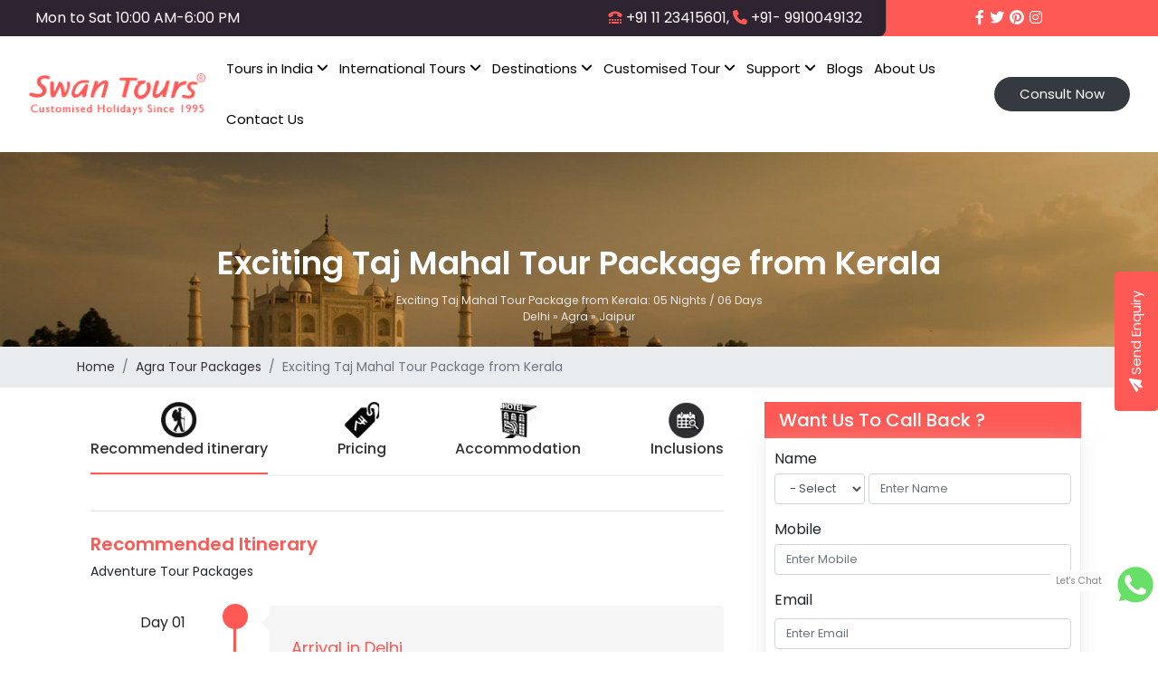

--- FILE ---
content_type: text/html; charset=UTF-8
request_url: https://www.swantour.com/agra-tour-packages/taj-mahal-tour-from-kerala
body_size: 10781
content:
<!DOCTYPE html>
<html lang="en" dir="ltr" prefix="og: https://ogp.me/ns#">
 <head>
   <meta charset="utf-8" />
<meta name="description" content="Experience the unbeatable Taj Mahal Tour Packages from Kerala, at Swan Tours that are both customized and cost-effective." />
<meta name="keywords" content="taj mahal tour packages from kerala, kerala to taj mahal tour packages" />
<link rel="canonical" href="https://www.swantour.com/agra-tour-packages/taj-mahal-tour-from-kerala" />
<meta name="Generator" content="Drupal 10 (https://www.drupal.org)" />
<meta name="MobileOptimized" content="width" />
<meta name="HandheldFriendly" content="true" />
<meta name="viewport" content="width=device-width, initial-scale=1.0" />
<link rel="icon" href="/sites/default/files/fevcon-icon.gif" type="image/gif" />

   <title>6 Days Kerala to Taj Mahal Tour Package - Swan Tours</title>
   <script type="application/ld+json">
		{
		  "@context": "https://schema.org",
		  "@type": "TravelAgency",
		  "name": "Swan Tours",
		  "image": "https://www.swantour.com/themes/customtheme/images/logo-swantour.png",
		  "@id": "",
		  "url": "https://www.swantour.com/",
		  "telephone": "9810100293",
		  "address": {
			"@type": "PostalAddress",
			"streetAddress": "Flat No. 6, Shankar Market, 2nd Floor, Above Shop No.1 Shankar Market, Outer Circle, Opposite M Block, Connaught Place",
			"addressLocality": "Delhi",
			"postalCode": "110001",
			"addressCountry": "IN"
		  },
		  "geo": {
			"@type": "GeoCoordinates",
			"latitude": 28.637909,
			"longitude": 77.180788
		  },
		  "openingHoursSpecification": {
			"@type": "OpeningHoursSpecification",
			"dayOfWeek": [
			  "Monday",
			  "Tuesday",
			  "Wednesday",
			  "Thursday",
			  "Friday",
			  "Saturday"
			],
			"opens": "10:00",
			"closes": "18:00"
		  },
		  "sameAs": [
			"https://www.facebook.com/Swantours",
			"https://twitter.com/swantours",
			"https://www.instagram.com/swantours/",
			"https://www.pinterest.com/swantours3/"
		  ] 
		}
		</script>
   <link rel="stylesheet" media="all" href="/sites/default/files/css/css_uwTKNQMeLV425ILXNG7XWePAuMF0uiOYUsRaIsmXj7I.css" />
<link rel="stylesheet" media="all" href="https://use.fontawesome.com/releases/v6.4.0/css/all.css" />
<link rel="stylesheet" media="all" href="https://use.fontawesome.com/releases/v6.4.0/css/v4-shims.css" />
<link rel="stylesheet" media="all" href="/sites/default/files/css/css_R4n8cymEHAueGeS1VXudH9laas7NLyY8fIVea5Almwc.css" />
<link rel="stylesheet" media="all" href="https://fonts.googleapis.com/css?family=Poppins:300,400,400i,500,600,700,800,900" />
<link rel="stylesheet" media="all" href="https://cdnjs.cloudflare.com/ajax/libs/OwlCarousel2/2.3.4/assets/owl.carousel.min.css" />
<link rel="stylesheet" media="all" href="https://cdn.jsdelivr.net/npm/bootstrap@4.6.2/dist/css/bootstrap.min.css" />
<link rel="stylesheet" media="all" href="/sites/default/files/css/css_VS5IobTHT0IfP2flxOGkYuwePEYR_j7xIZnv_XWtwxY.css" />

   <script src="/core/assets/vendor/modernizr/modernizr.min.js?v=3.11.7" type="5d087c71fb29467f1465103a-text/javascript"></script>


	   <!-- Global site tag (gtag.js) - Google Analytics -->
	<script async src="https://www.googletagmanager.com/gtag/js?id=UA-125018484-1" type="5d087c71fb29467f1465103a-text/javascript"></script>
	<script type="5d087c71fb29467f1465103a-text/javascript">
	  window.dataLayer = window.dataLayer || [];
	  function gtag(){dataLayer.push(arguments);}
	  gtag('js', new Date());

	  gtag('config', 'UA-125018484-1');
	</script>
	<!-- Meta Pixel Code -->
<script type="5d087c71fb29467f1465103a-text/javascript">
!function(f,b,e,v,n,t,s)
{if(f.fbq)return;n=f.fbq=function(){n.callMethod?
n.callMethod.apply(n,arguments):n.queue.push(arguments)};
if(!f._fbq)f._fbq=n;n.push=n;n.loaded=!0;n.version='2.0';
n.queue=[];t=b.createElement(e);t.async=!0;
t.src=v;s=b.getElementsByTagName(e)[0];
s.parentNode.insertBefore(t,s)}(window, document,'script',
'https://connect.facebook.net/en_US/fbevents.js');
fbq('init', '933645428168848');
fbq('track', 'PageView');
</script>
<noscript><img height="1" width="1" style="display:none"
src="https://www.facebook.com/tr?id=933645428168848&ev=PageView&noscript=1"
/></noscript>
<!-- End Meta Pixel Code -->
 </head>
 <body class="path-node page-node-type-tours">
   <a href="#main-content" class="visually-hidden focusable skip-link">
     Skip to main content
   </a>
   
     <div class="dialog-off-canvas-main-canvas" data-off-canvas-main-canvas>
    
<div class="top-bar">
	<div class="container-fluid">
		<div class="row">
			<div class="col-sm-12">
				<div class="d-flex justify-content-between">
					<div class="top-text d-flex justify-content-sm-between justify-content-center w-75">
						<span class="d-sm-inline d-none ml-4">Mon to Sat 10:00 AM-6:00 PM</span>
						<span> <i class='fas fa-tty text-danger'></i>
							<a href="tel:+911123415601" class="text-white text-decoration-none">+91 11 23415601,</a> <i class="fa fa-phone text-danger"></i> <a href="tel:+919910049132"class="text-white text-decoration-none">+91- 9910049132</a></span>
					</div>
					<div class="top-social d-flex justify-content-center">
						<a href=" https://www.facebook.com/Swantours"><i class="fa fa-facebook"></i></a>
						<a href="https://twitter.com/swantours"><i class='fa fa-twitter'></i></a>
						<a href="https://www.pinterest.com/swantours3/"><i class='fa fa-pinterest'></i></a>
						<a href="https://www.instagram.com/swantours/"><i class="fa fa-instagram"></i></a>
					</div>
				</div>
			</div>
		</div>
	</div>
</div>


<header id="header-wrap" class="bg-white">
    <div class="container-fluid">
        <nav class="navbar navbar-expand-lg navbar-light mainmenu">        
			<a class="navbar-brand" href="/"><img src="/themes/customtheme/images/logo-swantour.png" alt="Swantour Logo"></a>
			  <div>
    <div id="block-mainmenunavbolck-3" class="block block-mymodule block-main-nav-id">
  
    
      <div class="content">
      <nav class="col-md-12 col-sm-9 col-xs-9 main-css">
                 <a class="cmn-toggle-switch cmn-toggle-switch__htx open_close" href="#"><span>Menu mobile</span></a>
                 <div class="main-menu">
                   <div id="header_menu">
                      <img src="/sites/default/files/new-logo.jpg" width="130" height="34" alt="Swan Tours" data-retina="true">
                   </div>
                    <a href="#" class="open_close" id="close_in"> X </a>
                 <ul>
                 <li class="megamenu submenu">
                  <a href="#" class="show-submenu-mega"><strong>Tours in India <i class="fa fa-angle-down"></i></strong></a>
                  <div class="menu-wrapper india-menu-wrapper">
                     <div class="row"><div class="col-md-3">
            <ul><li><a href="/agra-tour-packages">Agra Tour Packages</a></li><li><a href="/agra-tour-packages/taj-mahal-packages">Taj Mahal Tour Packages</a></li><li><a href="/tour-packages-from-amritsar">Amritsar Tour Packages</a></li><li><a href="/andaman-tour-packages">Andaman Tour Packages</a></li><li><a href="/tour-packages-from-bangalore">Bangalore Tour Packages</a></li><li><a href="/tour-packages-from-chennai">Chennai Tour Packages</a></li><li><a href="/cultural-tour-packages">Cultural Tour Packages</a></li><li><a href="/tours-from-delhi">Delhi Tour Packages</a></li><li><a href="/festival-tour-packages">Festival Tours in India</a></li><li><a href="/golden-triangle-tours">Golden Triangle Tour Packages</a></li></ul></div><div class="col-md-3">
            <ul><li><a href="/gujarat-tour-packages">Gujarat Tour Packages</a></li><li><a href="/himachal-pradesh-tours">Himachal Pradesh Tour Packages</a></li><li><a href="/tour-packages-from-hyderabad">Hyderabad Tour Packages</a></li><li><a href="/jaipur-tour-packages">Jaipur Tour Packages</a></li><li><a href="/kailash-mansarovar">Kailash Mansarovar Yatra</a></li><li><a href="/kashmir-tour-packages">Kashmir Tour Packages</a></li><li><a href="/kerala-tour-packages">Kerala Tour Packages</a></li><li><a href="/leh-ladakh-tour-packages">Leh Ladakh Tour Packages</a></li><li><a href="/madhya-pradesh-tours">Madhya Pradesh Tour Packages</a></li><li><a href="/maharashtra-tours">Maharashtra Tour Packages</a></li></ul></div><div class="col-md-3">
            <ul><li><a href="/north-east-tour-packages">North East Tour Packages</a></li><li><a href="/north-india-tour-packages">North India Tour Packages</a></li><li><a href="/orissa-tours">Orissa Tour Packages</a></li><li><a href="/family-tour-packages">Perfect Family Getaways Across India</a></li><li><a href="/pilgrimage-tours">Pilgrimage Tours in India</a></li><li><a href="/punjab-tours">Punjab Tour Packages</a></li><li><a href="/rajasthan-tour-packages">Rajasthan Tour Packages</a></li><li><a href="/sightseeing-tour-packages">Sightseeing Tour Packages</a></li><li><a href="/south-india-tours">South India Tour Packages</a></li><li><a href="/summer-tour-packages">Summer Tour Packages</a></li></ul></div><div class="col-md-3">
            <ul><li><a href="/adventure-tour-packages">Thrilling Adventure Trip</a></li><li><a href="/travel-in-india">Travel Packages in India</a></li><li><a href="/uttarakhand-tour-packages">Uttarakhand Tour Packages</a></li><li><a href="/wildlife-tour-packages">Wildlife Tour Packages</a></li><li><a href="/winter-tour-packages">Winter Tour Packages</a></li></ul></div></div>
                  </div>
                 </li>
                 <li class="megamenu submenu">
                   <a href="#" class="show-submenu-mega"><strong>International Tours <i class="fa fa-angle-down"></i></strong></a>
                  <div class="menu-wrapper int-menu-wrapper">
                   <div class="row"><div class="col-md-3">
            <ul><li><a href="/international-packages/australia-tours">Australia Tour Packages</a></li><li><a href="/balkans">Balkans Tour Packages</a></li><li><a href="/international-packages/albania-tours">Albania Tour Packages</a></li><li><a href="/international-packages/bosnia-herzegovina-tours">Bosnia and Herzegovina Tours</a></li><li><a href="/international-packages/bulgaria-tours">Bulgaria Tour Packages</a></li><li><a href="/international-packages/greece-tours">Greece Tour Packages</a></li><li><a href="/international-packages/kosovo-tours">Kosovo Tour Packages</a></li><li><a href="/international-packages/macedonia-tours">Macedonia Tour Packages</a></li><li><a href="/international-packages/montenegro-tours">Montenegro Tour Packages</a></li><li><a href="/international-packages/romania-tours">Romania Tour Packages</a></li></ul></div><div class="col-md-3">
            <ul><li><a href="/international-packages/serbia-tours">Serbia Tour Packages</a></li><li><a href="/international-packages/slovenia-tours">Slovenia Tour Packages</a></li><li><a href="/bhutan-tour-packages">Bhutan Tour Packages</a></li><li><a href="/international-packages/croatia-tour-packages">Croatia Tour Packages</a></li><li><a href="/international-packages/dubai-tour-packages.php">Dubai Tour Packages</a></li><li><a href="/eastern-europe-tour-packages">Eastern Europe Tour Packages</a></li><li><a href="/international-packages/hong-kong-tour-packages.php">Hong Kong Tour Packages</a></li><li><a href="/indonesia-tour-packages">Indonesia Tour Packages</a></li><li><a href="/bali-tour-packages">Bali Tour Packages</a></li><li><a href="/international-packages/italy-tours">Italy Tour Packages</a></li></ul></div><div class="col-md-3">
            <ul><li><a href="/japan-tour-packages">Japan Tour Packages</a></li><li><a href="/international-packages/malaysia-tours">Malaysia Tour Packages</a></li><li><a href="/international-packages/maldives-tour-packages.php">Maldives Tour Packages</a></li><li><a href="/international-packages/mauritius-tour-packages.php">Mauritius Tour Packages</a></li><li><a href="/international-packages/myanmar-tours">Myanmar Tour Packages</a></li><li><a href="/nepal-tours">Nepal Tour Packages</a></li><li><a href="/international-packages/new-zealand-tour">New Zealand Tour Packages</a></li><li><a href="/russia-tour-packages">Russia Tour Packages</a></li><li><a href="/international-packages/singapore-tour-packages.php">Singapore Tour Packages</a></li><li><a href="/international-packages/sri-lanka-tour-packages.php">Sri Lanka Tour Packages</a></li></ul></div><div class="col-md-3">
            <ul><li><a href="/international-packages/switzerland-tours">Switzerland Tour Packages</a></li><li><a href="/international-packages/thailand-tour-packages.php">Thailand Tour Packages</a></li><li><a href="/international-packages/vietnam-tour-packages.php">Vietnam Tour Packages</a></li></ul></div></div>
                  </div>
                 </li>
                 <li class="megamenu submenu">
                   <a href="#" class="show-submenu-mega"><strong>Destinations <i class="fa fa-angle-down"></i></strong></a>
                    <div class="menu-wrapper destination-menu-wrapper">
                     <div class="row"><div class="col-md-2">
            <ul><li><a href="/agra-tour-packages">Agra</a></li><li><a href="/tour-packages-from-amritsar">Amritsar</a></li><li><a href="/tour-packages-from-bangalore">Bangalore</a></li><li><a href="/tour-packages-from-chennai">Chennai</a></li><li><a href="/cultural-tour-packages">Cultural</a></li><li><a href="/himachal-pradesh-tours/shimla-tour-packages.php">Book Your Dream Getaway to Shimla Today</a></li><li><a href="/kullu-tour-packages">Book Your Dream Kullu Trip Today</a></li><li><a href="/himachal-pradesh-tours/manali-tour-packages.php">Book Your Dream Tour to Manali Now</a></li><li><a href="/himachal-pradesh-tours/dalhousie-tour-package">Dalhousie</a></li><li><a href="/himachal-pradesh-tours/dharamshala-tour-packages.php">Dharamshala</a></li></ul></div><div class="col-md-2">
            <ul><li><a href="/kangra-tour-packages">Kangra</a></li><li><a href="/kasauli-tour-packages">Kasauli</a></li><li><a href="/kasol-tour-packages">Kasol</a></li><li><a href="/khajjiar-tour-packages">Khajjiar</a></li><li><a href="/kheerganga-tour-packages">Kheerganga</a></li><li><a href="/kufri-tour-packages">Kufri</a></li><li><a href="/kullu-manali-tour-packages">Kullu Manali</a></li><li><a href="/lahaul-spiti-tour-packages">Lahaul Spiti</a></li><li><a href="/narkanda-tour-packages">Narkanda</a></li><li><a href="/parwanoo-tour-packages">Parwanoo</a></li></ul></div><div class="col-md-2">
            <ul><li><a href="/tour-packages-from-hyderabad">Hyderabad</a></li><li><a href="/jaipur-tour-packages">Jaipur</a></li><li><a href="/gulmarg-tour-packages">Gulmarg</a></li><li><a href="/pahalgam-tour-packages">Pahalgam</a></li><li><a href="/patnitop-tour-packages">Patnitop</a></li><li><a href="/sonmarg-tour-packages">Sonmarg</a></li><li><a href="/kashmir-tour-packages/srinagar-tour.php">Srinagar</a></li><li><a href="/kerala-tour-packages/kochi">Kochi</a></li><li><a href="/kerala-tour-packages/munnar-tour-packages">Munnar</a></li><li><a href="/kerala-tour-packages/trivandrum">Trivandrum</a></li></ul></div><div class="col-md-2">
            <ul><li><a href="/wayanad-tour-packages">Wayanad</a></li><li><a href="/indore-tour-packages">Indore</a></li><li><a href="/lonavala-tour-packages">Lonavala</a></li><li><a href="/mangalore-tour-packages">Mangalore</a></li><li><a href="/mumbai-tour-packages">Mumbai</a></li><li><a href="/north-east-tour-packages/arunachal-pradesh-tourism-package">Arunachal Pradesh</a></li><li><a href="/north-east-tour-packages/darjeeling-tour-package.php">Darjeeling</a></li><li><a href="/guwahati-tour-packages">Guwahati</a></li><li><a href="/north-east-tour-packages/sikkim-travel-package.php">Sikkim</a></li><li><a href="/tour-packages-from-ooty">Ooty</a></li></ul></div><div class="col-md-2">
            <ul><li><a href="/tour-packages-from-pune">Pune</a></li><li><a href="/rajasthan-tour-packages/pushkar-tour-packages">Pushkar</a></li><li><a href="/ranthambore-tour-packages">Ranthambore</a></li><li><a href="/sightseeing-tour-packages">Sightseeing</a></li><li><a href="/karnataka-tour-packages">Karnataka</a></li><li><a href="/mysore-tour-packages">Mysore</a></li><li><a href="/pondicherry-holiday-package.php">Pondicherry</a></li><li><a href="/summer-tour-packages">Summer</a></li><li><a href="/adventure-tour-packages">Thrilling Adventure Trip</a></li><li><a href="/tirupati-tour-packages">Tirupati</a></li></ul></div><div class="col-md-2">
            <ul><li><a href="/goa-tours.php">Goa</a></li><li><a href="/udaipur-tour-packages">Udaipur</a></li><li><a href="/uttarakhand-tour-packages/jim-corbett-packages">Corbett</a></li><li><a href="/haridwar-tour-packages">Haridwar</a></li><li><a href="/kausani-tour-packages">Kausani</a></li><li><a href="/mussoorie-tour-packages">Mussoorie</a></li><li><a href="/nainital-tour-packages">Nainital</a></li><li><a href="/ranikhet-tour-packages">Ranikhet</a></li><li><a href="/varanasi-tours">Varanasi</a></li><li><a href="/wildlife-tour-packages">Wildlife</a></li></ul></div></div>
                    </div>
                 </li>
                 <li class="submenu">
                    <a href="#" class="show-submenu"><strong>Customised Tour <i class="fa fa-angle-down"></i></strong></a>
                   <ul class="sub-menu">
                    <li><a href="/golden-triangle-tours">Golden Triangle Tour Packages </a></li>
					<li><a href="/tours-from-delhi">Delhi Tour Packages </a></li>
                    <li><a href="/kashmir-tour-packages">Kashmir Tour Packages </a></li>
                    <li><a href="/kerala-tour-packages">Kerala Tour Packages </a></li>
                    <li><a href="/gujarat-tour-packages">Gujarat Tour Packages </a></li>
                    <li><a href="/madhya-pradesh-tours">Madhya Pradesh Tour Packages </a></li>
                    <li><a href="/maharashtra-tours">Maharashtra Tour Packages </a></li>
                    <li><a href="/rajasthan-tour-packages">Rajasthan Tour Packages </a></li>
                    <li><a href="/uttarakhand-tour-packages">Uttarakhand Tour Packages </a></li>
					<li><a href="/holiday-packages-in-india.php">Holiday packages in India</a></li>
                   </ul>
                 </li>
                 <li class="submenu">
                   <a href="#" class="show-submenu"><strong>Support <i class="fa fa-angle-down"></i></strong></a>
                   <ul class="sub-menu">
                   <li><a href="/contact-us.php">Contact Us</a> </li>
                   <li><a href="/swan-tours-awards.php">Swan Tours Awards</a></li>
                   <li><a href="/faqs.php">Faq's</a></li>
                   <li><a href="/reservation-policy.php">Reservation Policy</a></li>
                   <li><a href="/terms-condition">Terms &amp; Conditions</a></li>
                   <li><a href="/payment-options.php">Payment Options</a> </li>
                   <li><a href="/testimonials.php">Testimonials</a></li>
                   <li><a href="/about-us.php">About Us </a> </li>
                   <li><a href="/lowest-rates-challenge.php">Lowest Rate Challenge</a></li>
                  </ul>
                 </li>
                 <li class="other-menu"><a href="/blogs/">Blogs</a></li>
                 <li class="other-menu"><a href="/about-us.php">About Us </a></li>
                 <li class="other-menu"><a href="/contact-us.php">Contact Us</a></li>
               </ul>
           </div>
       </nav>
    </div>
  </div>

  </div>

			    <div class="consult-now d-inline my-2 my-lg-0">
                    <a href = "/contact-us.php" class="btn btn-dark btn-bounce-to-right border-0 rounded-pill px-4 mx-sm-0">Consult Now</a>
                </div> 
        </nav>
    </div>
</header>

  <div>
    <div class="views-element-container block block-views block-views-blockcontent-banner-block-1" id="block-customtheme-views-block-content-banner-block-1">
  
    
      <div class="content">
      <div><div class="js-view-dom-id-c52b7a3f2ae8be1b3890de8627c587f48da8e27fa96e0a2df4d6261050346a7f">
  
  
  

  
  
  

      <div class="views-row"><section class="inner-page-banner" style="background-image:url(/sites/default/files/node_import_images/tajmahal-tours-package_5.jpg)">
	<div class="container">
		<div class="row">
			<div class="col-sm-12 text-center mb-4">
				<h1 class="text-white mb-2 pb-0">Exciting Taj Mahal Tour Package from Kerala</h1>
				<p class="small"><small>Exciting Taj Mahal Tour Package from Kerala: 05 Nights / 06 Days</small>
					<small class="d-block">Delhi » Agra » Jaipur</small>
				</p>
			</div>
		</div>
	</div>
</section>


<!-- Banner End -->						
</div>

    

  
  

  
  
</div>
</div>

    </div>
  </div>

  </div>

  <div>
    <div id="block-customtheme-breadcrumbs" class="block block-system block-system-breadcrumb-block">
  
    
      <div class="content">
      <div class="breadcrumb rounded-0">
	<div class="container">
		<div class="row">
			<div class="col-sm-12">
				<nav aria-label="breadcrumb">
					<ol class="breadcrumb small mb-0 p-0">
                      <li class="breadcrumb-item">
            <a href="/">Home</a>
          </li>
                              <li class="breadcrumb-item">
            <a href="/agra-tour-packages">Agra Tour Packages</a>
          </li>
                              <li class="breadcrumb-item active" aria-current="page">
            Exciting Taj Mahal Tour Package from Kerala
          </li>
            					</ol>
				</nav>
			</div>
		</div>
	</div>
</div>

    </div>
  </div>

  </div>


            	  
  <section class="strip_all_tours pt-0"  class="col-sm-8">
    <div class="container">
		<div class="row">

		  		  						  <div class="col-sm-12" >
				
			  </div>
					  
		  		  
		  <div  class="col-sm-8">

						
						
									<a id="main-content"></a>
				<div class="container">
				    <div>
    <div data-drupal-messages-fallback class="hidden"></div>
<div id="block-customtheme-content" class="block block-system block-system-main-block">
  
    
      <div class="content">
      

	






<!--






-->


<div class="destination-outer">
	<div class="tab-sec">
		<ul class="nav-tabs text-center" id="onepage-nav">
			<li class="scroll active"><a href="#Recommended_itinerary"><img
						src="/themes/customtheme/images/icons/itinerary-icon-swantour.png" width="40"><span
						class="d-block">Recommended itinerary</span></a></li>
			<li class="scroll"><a href="#Pricing" data-target=""><img src="/themes/customtheme/images/icons/price-icon.png" width="40">
					<span class="d-block">Pricing</span></a></li>
			<li class="scroll"><a href="#Accommodation"><img
						src="/themes/customtheme/images/icons/hotel-icon-2.png" width="40"> <span
						class="d-block">Accommodation</span></a></li>
			<li class="scroll"><a href="#Inclusions"><img src="/themes/customtheme/images/icons/inclusions-icon.png"
						width="40"> <span class="d-block">Inclusions</span></a></li>
		</ul>
	</div>
	<div class="my-2 border-bottom" id="introductory_text">
		
	</div>
	<div class="">
		<div class="my-4 border-bottom" id="Recommended_itinerary">
			<h3 class="mb-1">Recommended Itinerary</h3>
			<p class="small">Adventure Tour Packages</p>
			<div class="timeline-centered mt-4 itinerary-days">
			<article class="timeline-entry bg-grey">
						<div class="timeline-entry-inner">
					<time class="timeline-time"><span>Day 01</span></time>
					<div class="timeline-icon bg-danger"></div>
					<div class="timeline-label">
					<h4> Arrival in Delhi</h4>
					<p><p>Once you arrive in Delhi International Airport, you will be received and picked by the representative of Swan Tours who will further accompany you to the hotel that is pre-booked. Soon after you reach the hotel, you will check-in and stay overnight!</p></p>
					</div>
					</div></article><article class="timeline-entry bg-white">
						<div class="timeline-entry-inner">
					<time class="timeline-time"><span>Day 02</span></time>
					<div class="timeline-icon bg-danger"></div>
					<div class="timeline-label">
					<h4> Delhi local sightseeing</h4>
					<p><p>Soon after finishing the morning breakfast, you will start for Delhi sightseeing that includes many exotic destinations like, India Gate, Raj Ghat, Red Fort, Parliament House and Rashtrapati Bhawan, Jama Masjid, Qutub Minar are the others that are added up on the charts. Later, return to the hotel and stay overnight!</p></p>
					</div>
					</div></article><article class="timeline-entry bg-grey">
						<div class="timeline-entry-inner">
					<time class="timeline-time"><span>Day 03</span></time>
					<div class="timeline-icon bg-danger"></div>
					<div class="timeline-label">
					<h4> Delhi to Agra</h4>
					<p><p>Once you wake up to the morning breakfast, you will be driven off to the amazing city Agra that has the Taj Mahal built by Shah Jahan for his beloved wife Mumtaz Mahal symbolizing love. Upon arrival, you will check-in the hotel and stay overnight in the hotel after sightseeing.</p></p>
					</div>
					</div></article><article class="timeline-entry bg-white">
						<div class="timeline-entry-inner">
					<time class="timeline-time"><span>Day 04</span></time>
					<div class="timeline-icon bg-danger"></div>
					<div class="timeline-label">
					<h4> Agra to Jaipur</h4>
					<p><p>In the wake of the morning breakfast, you will get ready to drive off to the next destination, Jaipur which is renowned as the Pink City. After traveling to a distance of 250 km,you will cover Fatehpur Sikri en-route that was the former capital of Emperor Akbar. Arrive at Jaipur and get transferred to the hotel where you will spend the day at leisure followed by an overnight stay at Jaipur.</p></p>
					</div>
					</div></article><article class="timeline-entry bg-grey">
						<div class="timeline-entry-inner">
					<time class="timeline-time"><span>Day 05</span></time>
					<div class="timeline-icon bg-danger"></div>
					<div class="timeline-label">
					<h4> Jaipur sightseeing</h4>
					<p><p>Start your day with the morning breakfast and continue to extend your steps to the sightseeing ventures at Jaipur that include the Amber Fort, Jantar Mantar, Jaipur City Palace and Museum. Later, enjoy the evening in shopping at the Bapu Bazar, and Johari Bazar. Stay overnight after returning to the hotel!</p></p>
					</div>
					</div></article><article class="timeline-entry bg-white">
						<div class="timeline-entry-inner">
					<time class="timeline-time"><span>Day 06</span></time>
					<div class="timeline-icon bg-danger"></div>
					<div class="timeline-label">
					<h4> Departure from Jaipur</h4>
					<p><p>After breakfast, set out on a guided departure to the airport after check-out after which your Kerala to Taj Mahal tour packages comes to an end. For more information on <a href="https://www.swantour.com/agra-tour-packages/taj-mahal-packages"><span>tour packages to Taj Mahal Agra</span></a> contact Swan Tours or call 011 23415601.</p></p>
					</div>
					</div></article>
			</div>
		</div>
		<div class="my-4 border-bottom" id="Pricing">
			<h3>Pricing</h3>
			<div class="table-responsive-sm">
			
			</div>
		</div>
		<div class="my-4 border-bottom" id="Accommodation">
			<h3>Accommodation</h3>
			<div class="table-responsive">
			
			</div>
		</div>
		<div class="my-4 border-bottom" id="Inclusions">
			<h3>Inclusions</h3>
			<div class="table-responsive-sm">
				<table class="table table-bordered">

					<tbody>
						<tr>
							<td>What's Included</td>
							<td>What's Excluded</td>
						</tr>
						<tr>
						<td></td>
						<td></td>
						</tr>
					</tbody>
				</table>
			</div>
		</div>
		<div class="bottom-content-full">
		
		
		</div>
	</div>
</div>
    </div>
  </div>

  </div>

				  
				</div>
			
		  </div>


		  		  						  <div class="col-sm-4">
				<div class="sidebar-sticky">
				  <div>
    <div class="itinery-inquiry-form block block-inquiryform block-itinery-query-block" data-drupal-selector="itinery-inquiry-form" id="block-customtheme-itineryqueryblock">
  
    
      <div class="content">
      <form action="/agra-tour-packages/taj-mahal-tour-from-kerala" method="post" id="itinery-inquiry-form" accept-charset="UTF-8">
  <input autocomplete="off" data-drupal-selector="form-pwfaykil5oygdbjjdv4kfhordsq684p-xetreqof3s0" type="hidden" name="form_build_id" value="form-pWFAYKIL5oygDBjJdv4kfHORdSQ684P_XEtrEqoF3s0" />


<input data-drupal-selector="edit-itinery-inquiry-form" type="hidden" name="form_id" value="Itinery-Inquiry-form" />


	
	
	
	
	<div class="js-form-item form-item js-form-type-number form-item-phone js-form-item-phone">
      <label for="edit-phone">Phone</label>
        <input class="form-control form-number" placeholder="Enter Phone Number" data-drupal-selector="edit-phone" type="number" id="edit-phone" name="phone" value="" step="1" />

        </div>

	
	
<!--	 

-->	  
	
<div class="sidebar-head bg-danger">
	<h2 class="text-white ml-3">Want Us To Call Back ?</h2>
</div>
<div class="sidebar-item">
	<div class="call-details mb-4">
		<div class="sidebar-content">
			<form>
				<div class="form-group">
					<div class="row">
						<div class="col-4 pr-1">
							<div class="js-form-item form-item js-form-type-select form-item-salutation js-form-item-salutation">
      <label for="edit-salutation" class="js-form-required form-required">Name</label>
        <select class="form-control form-select required" data-drupal-selector="edit-salutation" id="edit-salutation" name="salutation" required="required" aria-required="true"><option value="" selected="selected">- Select -</option><option value="Mr.">Mr.</option><option value="Mrs.">Mrs.</option><option value="Miss.">Miss.</option></select>
        </div>

						</div>
						<div class="col-8 pl-0">
							<div class="js-form-item form-item js-form-type-textfield form-item-name js-form-item-name">
      <label for="edit-name" class="js-form-required form-required"></label>
        <input class="form-control form-text required" placeholder="Enter Name" data-drupal-selector="edit-name" type="text" id="edit-name" name="name" value="" size="60" maxlength="128" required="required" aria-required="true" />

        </div>

						</div>
					</div>
				</div>
				<div class="form-group">
					<div class="js-form-item form-item js-form-type-number form-item-mobile js-form-item-mobile">
      <label for="edit-mobile" class="js-form-required form-required">Mobile</label>
        <input class="form-control form-number required" placeholder="Enter Mobile" data-drupal-selector="edit-mobile" type="number" id="edit-mobile" name="mobile" value="" step="1" required="required" aria-required="true" />

        </div>

				</div>
				<div class="form-group">
					<div class="js-form-item form-item js-form-type-textfield form-item-email js-form-item-email">
      <label for="edit-email" class="js-form-required form-required">Email</label>
        <input class="form-control form-text required" placeholder="Enter Email" data-drupal-selector="edit-email" type="text" id="edit-email" name="email" value="" size="60" maxlength="128" required="required" aria-required="true" />

        </div>

				</div>
				<div class="form-group">
					<div class="row">
						<div class="col-6 pr-1"><div class="js-form-item form-item js-form-type-date form-item-check-in-date js-form-item-check-in-date">
      <label for="edit-check-in-date" class="js-form-required form-required">Check In Date</label>
        <input class="form-control form-date required" min="2026-01-23" data-drupal-selector="edit-check-in-date" type="date" id="edit-check-in-date" name="check_in_date" value="" required="required" aria-required="true" />

        </div>
</div>
						<div class="col-6 pl-0"><div class="js-form-item form-item js-form-type-date form-item-check-out-date js-form-item-check-out-date">
      <label for="edit-check-out-date" class="js-form-required form-required">Check Out Date</label>
        <input class="form-control form-date required" data-drupal-selector="edit-check-out-date" type="date" id="edit-check-out-date" name="check_out_date" value="" required="required" aria-required="true" />

        </div>
 </div>
					</div>
				</div>
				<div class="form-group">
					<div class="row">
						<div class="col-5 pr-1"><div class="js-form-item form-item js-form-type-select form-item-noofguest js-form-item-noofguest">
      <label for="edit-noofguest" class="js-form-required form-required">No of Adult</label>
        <select class="form-control form-select required" data-drupal-selector="edit-noofguest" id="edit-noofguest" name="noofguest" required="required" aria-required="true"><option value="" selected="selected">- Select -</option><option value="1">1</option><option value="2">2</option><option value="3">3</option><option value="4">4</option><option value="5">5</option><option value="6">6</option><option value="7">7</option><option value="8">8</option><option value="9">9</option><option value="10">10</option><option value="Group Above 10">Above 10</option></select>
        </div>
</div>
						<div class="col-7 pl-0"><div class="js-form-item form-item js-form-type-number form-item-children js-form-item-children">
      <label for="edit-children">Children</label>
        <input class="form-control form-number" placeholder="Children (5 - 12 Yrs)" data-drupal-selector="edit-children" type="number" id="edit-children" name="children" value="" step="1" />

        </div>
</div>
					</div>
				</div>
				<div class="form-group">
					<div class="js-form-item form-item js-form-type-select form-item-category-hotel-type js-form-item-category-hotel-type">
      <label for="edit-category-hotel-type" class="js-form-required form-required">Category of Hotels Needed</label>
        <select class="form-control form-select required" data-drupal-selector="edit-category-hotel-type" id="edit-category-hotel-type" name="category_hotel_type" required="required" aria-required="true"><option value="" selected="selected">- Select -</option><option value="Budget">Budget</option><option value="Deluxe">Deluxe</option><option value="Luxury">Luxury</option></select>
        </div>

				</div>
				<div class="form-group">
					<div class="js-form-item form-item js-form-type-textarea form-item-message js-form-item-message">
      <label for="edit-message" class="js-form-required form-required">Message</label>
        <div>
  <textarea class="form-control form-textarea required" data-drupal-selector="edit-message" id="edit-message" name="message" rows="5" cols="60" required="required" aria-required="true"></textarea>
</div>

        </div>
  
				</div>
				<div class="form-check">
					<div class="js-form-item form-item js-form-type-checkbox form-item-authorize js-form-item-authorize">
        <input class="form-control form-checkbox" data-drupal-selector="edit-authorize" type="checkbox" id="edit-authorize" name="authorize" value="1" />

        <label for="edit-authorize" class="option">I authorize Swan Tours & its representatives to Call , SMS & Email me with reference to my Travel Enquiry. This consent will override any registration for DNC / NDNC.</label>
      </div>
  
				</div>
				<div class="form-group">
					<input data-drupal-selector="edit-cur-url" type="hidden" name="cur_url" value="https://www.swantour.com/andaman-tour-packages/port-blair-havelock-package.php" />
  
				</div>
				<div class="form-group mt-4">
					<input class="form-control btn btn-dark button js-form-submit form-submit" data-drupal-selector="edit-submit" type="submit" id="edit-submit--2" name="op" value="Send" />

				</div>
			</form>
		</div>
	</div>
</div>
</form>

    </div>
  </div>

  </div>

				</div>
			  </div>
					  		</div>
    </div>
  </section>

<div id="divContactSnackBar" class="ContactSnackBar detail active">
  <ul> 
   <li class="form-ico"><a href="/inquery-form"  data-dialog-type="modal" class="btn btn-info use-ajax "><span class="pkg-sprite callIcon"><i class="fa-solid fa-paper-plane"></i></span> Send Enquiry</a></li>
 </ul>
</div>
<footer class="footer">
    <div class="container">
        <div class="row">
            <div class="col-sm-12">
				<div class = "footer-top d-flex align-items-center justify-content-between">
					
					<div class="f-logo">
						<a href="/"><img src="/themes/customtheme/images/f-logo.png"></a>
					</div>
					<div class="f-social d-flex justify-content-center">
						<a href=" https://www.facebook.com/Swantours"><i class="fa fa-facebook"></i></a>
						<a href="https://twitter.com/swantours"><i class='fa fa-twitter'></i></a>
						<a href="https://www.pinterest.com/swantours3/"><i class='fa fa-pinterest'></i></a>
						<a href="https://www.instagram.com/swantours/"><i class="fa fa-instagram"></i></a>
					</div>
				</div>
			</div>
        </div>
					<div class="row mt-4">
				<div class="col-sm-5">
					<div class="row">
						<div class="col-sm-6">
							<div class="footer-widget">
								  <div>
    <nav role="navigation" aria-labelledby="block-customtheme-customersupport-menu" id="block-customtheme-customersupport">
      
  <h4 id="block-customtheme-customersupport-menu">Customer Support</h4>
  

        
              <ul>
              <li>
        <a href="/contact-us.php" data-drupal-link-system-path="node/698">Contact Us</a>
              </li>
          <li>
        <a href="/swan-tours-awards.php" data-drupal-link-system-path="node/4889">Swan Tours Awards</a>
              </li>
          <li>
        <a href="/faqs.php" data-drupal-link-system-path="node/700">Help &amp; FAQs</a>
              </li>
          <li>
        <a href="/reservation-policy.php" data-drupal-link-system-path="node/4888">Reservation Policy</a>
              </li>
          <li>
        <a href="/terms-condition" data-drupal-link-system-path="node/4890">Terms &amp; Condition</a>
              </li>
          <li>
        <a href="/payment-options.php" data-drupal-link-system-path="node/4887">Payment Options</a>
              </li>
          <li>
        <a href="/lowest-rates-challenge.php" data-drupal-link-system-path="node/4886">Lowest Rates Challenge</a>
              </li>
          <li>
        <a href="/testimonials.php" data-drupal-link-system-path="testimonials.php">Testimonials</a>
              </li>
          <li>
        <a href="/job-in-swan-tour.php" data-drupal-link-system-path="node/4892">Career</a>
              </li>
        </ul>
  


  </nav>

  </div>

							</div>
						</div>
						<div class="col-sm-6">
							<div class="footer-widget">
							  <div>
    <nav role="navigation" aria-labelledby="block-customtheme-footer-menu" id="block-customtheme-footer">
      
  <h4 id="block-customtheme-footer-menu">Swan Tours Services </h4>
  

        
              <ul>
              <li>
        <a href="/holiday-packages-in-india.php" data-drupal-link-system-path="node/4980">Holiday Packages in India</a>
              </li>
          <li>
        <a href="/india-luxury-hotels.php" data-drupal-link-system-path="india-luxury-hotels.php">Hotels in India</a>
              </li>
          <li>
        <a href="/international-packages" data-drupal-link-system-path="international-packages">International Tour Packages</a>
              </li>
          <li>
        <a href="/transport" data-drupal-link-system-path="transport">Transport</a>
              </li>
          <li>
        <a href="/luxury-tours-in-india" data-drupal-link-system-path="luxury-tours-in-india">Luxury Tours in India</a>
              </li>
          <li>
        <a href="/honeymoon-packages-in-india.php" data-drupal-link-system-path="taxonomy/term/919">Honeymoon Packages India</a>
              </li>
          <li>
        <a href="/golden-triangle-tours" data-drupal-link-system-path="taxonomy/term/31">Golden Triangle Tour Packages</a>
              </li>
          <li>
        <a href="/kashmir-tour-packages" data-drupal-link-system-path="taxonomy/term/69">Kashmir Tour Packages</a>
              </li>
          <li>
        <a href="/bhutan-tour-packages" data-drupal-link-system-path="taxonomy/term/189">Bhutan Tour Packages</a>
              </li>
          <li>
        <a href="/andaman-tour-packages" data-drupal-link-system-path="taxonomy/term/7">Andaman Tour Packages</a>
              </li>
          <li>
        <a href="/gujarat-tour-packages" data-drupal-link-system-path="taxonomy/term/40">Gujarat Tour Packages</a>
              </li>
        </ul>
  


  </nav>

  </div>

							
								
							</div>
						</div>
					</div>
				</div>
				<div class="col-sm-7">
					<div class="row">
						<div class="col-sm-6">
							<div class="footer-widget">
								
								<h4>Need Help ?</h4>
								<div class="about-location">
                                <ul>
                                    <li>
                                        <i class="fa fa-clock-o" aria-hidden="true"></i>
                                        Working Hours: <span class="d-block">(10:00 AM - 6:00 PM. Monday - Saturday)</span>
                                        <span class="d-block"><i class="fas fa-tty"></i> Telephone: +91 11 23415601</span>
                                    </li>
                                    <li>
                                        <i class="fa fa-phone" aria-hidden="true"></i>
                                        Contact Numbers:
                                        <span class="d-block"> + 91 9910049132 / 9910048582 / 9354205211 / 9810100293</span>
                                    </li>
                                    <li>
                                        <i class="fa fa-map-marker" aria-hidden="true"></i>
                                        Address:
                                        <span class="d-block">Flat No. 6, Shankar Market, 2nd Floor, Above Shop No.1 Shankar Market, Outer Circle, Opposite M Block, Connaught Place,<br> Delhi, 110001, India.</span>
                                    </li>
                                </ul>
                                </div>
								
							</div>
						</div>
						<div class="col-sm-6">
							<div class="footer-widget">
								
								<div class="row mt-4">
									<div class="col-7">
										<div class="reviews">
											<img src="/themes/customtheme/images/icons/google.png" width="100">
											<a href="https://g.co/kgs/noyRwQ9" class="btn btn-light mt-1" target = "_blank">Read More Reviews</a>
										</div>
										<div class="reviews mt-2">
											<img src="/themes/customtheme/images/icons/tripadvisor.png" width="100">
											<a href="https://www.tripadvisor.com/ShowUserReviews-g304551-d15241710-r950781177-Swan_Tours-New_Delhi_National_Capital_Territory_of_Delhi.html#REVIEWS" class="btn btn-light" target = "_blank">Read More Reviews</a>
										</div>
									</div>
									<div class="col-5">
										<div class="">
											<img src="/themes/customtheme/images/icons/since1995.png">
										</div>
									</div>
								</div>
							
							</div>
						</div>
						<div class="col-12 mt-4 mt-sm-0">
							<div class="d-block">
								<div class="row">
									<div class="col-8">

									</div>
									<div class="col-4">
										<h4 class="whatsapp-chat position-fixed d-none d-sm-block">
											<sup class="bg-white rounded-pill py-1 px-2 mb-2 ">Let's Chat</sup>
											<a href="https://wa.me/919910049132" class="watsapp"><img src="/themes/customtheme/images/icons/whatsapp.png" width="50"></a>
										</h4>

									</div>
								</div>
							</div>
						</div>
						
					</div>
				</div>
			</div>
				
    </div>    
</footer>

<div class="copywrite bg-dark py-3" style="background-color: #0000; color: #fff;">
    <div class="container">
        <div class="text-center">
			
            <p>© 2026 Swantour.com. All Rights Reserved. | Powered by <a href="https://openlogicsys.com" target="_blank" style="color:#fff;"><strong>Openlogic Systems</strong></a></p>
        </div>
    </div>
</div>

<div class="contactSnackBar bg-danger position-fixed bottom-0 w-100 d-sm-none">
	<div class="container-fluid">
		<div class="row">
			<div class="col-6 border-right border-white">
				<div class="call-ico py-2 text-center">
					<a href="tel:+911123415601" class="text-white"><i class="fa fa-phone"></i> Call Us</a>
				</div>
			</div>
			<div class="col-6 border-left border-white">
				<div class="call-ico py-2 text-center">
					<a href="https://wa.me/919910049132" class="text-white"><i class="fa fa-whatsapp"></i> WhatsApp</a>
				</div>
			</div>
		</div>
	</div>
</div>
<script type="5d087c71fb29467f1465103a-text/javascript">
	/*** Start JS for Main menu ******/
	
	$('a.open_close').on("click", function() {
		$('.main-menu').toggleClass('show');
		$('.layer').toggleClass('layer-is-visible');
	});
	$('a.show-submenu').on("click", function() {
		$(this).next().toggleClass("show_normal");
	});
	$('a.show-submenu-mega').on("click", function() {
		$(this).next().toggleClass("show_mega");
	});
	
	/***End JS for Main menu ******/
	</script>
  </div>

   
   <script type="application/json" data-drupal-selector="drupal-settings-json">{"path":{"baseUrl":"\/","scriptPath":null,"pathPrefix":"","currentPath":"node\/3738","currentPathIsAdmin":false,"isFront":false,"currentLanguage":"en"},"pluralDelimiter":"\u0003","suppressDeprecationErrors":true,"ajaxPageState":{"libraries":"core\/drupal.dialog.ajax,customtheme\/global-styling,fontawesome\/fontawesome.webfonts,fontawesome\/fontawesome.webfonts.shim,inquiryform\/inquiryform,swanpay\/swancss,system\/base,views\/views.module","theme":"customtheme","theme_token":null},"ajaxTrustedUrl":{"form_action_p_pvdeGsVG5zNF_XLGPTvYSKCf43t8qZYSwcfZl2uzM":true},"user":{"uid":0,"permissionsHash":"274f87eebc3979bb40ac34e46fd6eaca67cd186f3696c3045bdf750e429bd3ba"}}</script>
<script src="/sites/default/files/js/js_NUVGFrqK24UtP8oGU1D63QJY6-QzukYwGJ639ZKPm6E.js" type="5d087c71fb29467f1465103a-text/javascript"></script>
<script src="https://cdn.jsdelivr.net/npm/bootstrap@4.6.2/dist/js/bootstrap.bundle.min.js" type="5d087c71fb29467f1465103a-text/javascript"></script>
<script src="https://cdnjs.cloudflare.com/ajax/libs/OwlCarousel2/2.3.4/owl.carousel.min.js" type="5d087c71fb29467f1465103a-text/javascript"></script>
<script src="/sites/default/files/js/js_yfl9bzfBRDYgq0WgLVFcf-n3bmzGO4d-JvzHfRbja_0.js" type="5d087c71fb29467f1465103a-text/javascript"></script>

 <script src="/cdn-cgi/scripts/7d0fa10a/cloudflare-static/rocket-loader.min.js" data-cf-settings="5d087c71fb29467f1465103a-|49" defer></script></body>
</html>

--- FILE ---
content_type: text/css
request_url: https://www.swantour.com/sites/default/files/css/css_R4n8cymEHAueGeS1VXudH9laas7NLyY8fIVea5Almwc.css
body_size: 488
content:
.back-col{background-color:#fdfdfd;margin:2px;max-width:32%!important;}.ContactSnackBar{opacity:1;margin-bottom:0;position:fixed;right:0;top:50%;bottom:auto;width:140px;height:auto;text-align:left;}.ContactSnackBar.active,.ContactSnackBar.detail.active{margin-bottom:0;opacity:1;z-index:99999;}.ContactSnackBar.detail>ul>li{transform:rotate(-90deg);width:100%;margin-left:46px;-webkit-transition:margin-left ease-in-out .3s;-moz-transition:margin-left ease-in-out .3s;-o-transition:margin-left ease-in-out .3s;transition:margin-left ease-in-out .3s;list-style:none;}.ContactSnackBar>ul>li:last-child{border-right:none;}.ContactSnackBar.detail>ul>li:hover{transform:rotate(-90deg);width:100%;margin-left:46px;-webkit-transition:margin-left ease-in-out .3s;-moz-transition:margin-left ease-in-out .3s;-o-transition:margin-left ease-in-out .3s;transition:margin-left ease-in-out .3s;list-style:none;}.ContactSnackBar>ul>li>a{color:#fff;cursor:pointer;display:block;font-size:15px;text-decoration:none;padding:12px;width:154px;background:#fe5955;border-color:#fe5955;}.ContactSnackBar>ul>li:hover a{background-color:var(--dark);}.ContactSnackBar.detail>ul>li>a{padding:12px;}.ui-dialog .ui-dialog-titlebar-close{background-image:url(/themes/bootstrap_subtheme/images/ex.svg) !important;border:0;position:absolute;right:0.3em;top:50%;width:17px;margin:-8px 0 0 0;padding:0px;height:17px;}ul .sub-menu.s-active{display:block!important;visibility:visible!important;}
#ccavenue-pay-myform .container{font-size:18px;position:relative;}#ccavenue-pay-myform  .loader{height:10px;width:33%;position:absolute;top:0;bottom:0;left:0;right:0;margin:auto;}#ccavenue-pay-myform .loader--dot{animation-name:loader;animation-timing-function:ease-in-out;animation-duration:3s;animation-iteration-count:infinite;height:20px;width:20px;border-radius:100%;background-color:black;position:absolute;border:2px solid white;}#ccavenue-pay-myform .loader--dot:first-child{background-color:#8cc759;animation-delay:0.5s;}#ccavenue-pay-myform .loader--dot:nth-child(2){background-color:#8c6daf;animation-delay:0.4s;}#ccavenue-pay-myform .loader--dot:nth-child(3){background-color:#ef5d74;animation-delay:0.3s;}#ccavenue-pay-myform  .loader--dot:nth-child(4){background-color:#f9a74b;animation-delay:0.2s;}#ccavenue-pay-myform .loader--dot:nth-child(5){background-color:#60beeb;animation-delay:0.1s;}#ccavenue-pay-myform .loader--dot:nth-child(6){background-color:#fbef5a;animation-delay:0s;}#ccavenue-pay-myform  .loader--text{position:absolute;top:200%;left:0;right:0;width:4rem;margin:auto;}@keyframes loader{15%{transform:translateX(0);}45%{transform:translateX(230px);}65%{transform:translateX(230px);}95%{transform:translateX(0);}}#whole-payment-form{background:#f9fcff;display:inline-block;padding:10px;}#whole-payment-form input{display:inherit;width:100%;}
